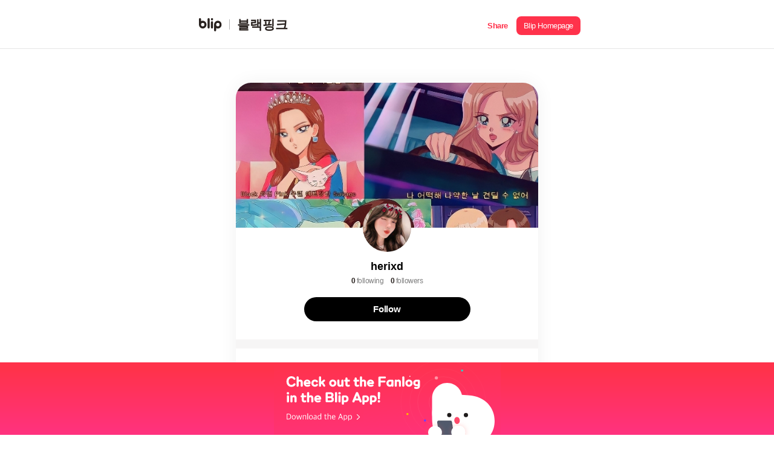

--- FILE ---
content_type: text/html; charset=utf-8
request_url: https://s.blip.kr/u/c127a73b
body_size: 14980
content:
<!DOCTYPE html>
<html lang="ko">

<head>
    <!-- Global site tag (gtag.js) - Google Analytics GA4-->
    <script async src="https://www.googletagmanager.com/gtag/js?id=UA-164683165-1"></script>
    <script async src="https://www.googletagmanager.com/gtag/js?id=G-74Z51LLSRQ"></script>
    <script>
        window.dataLayer = window.dataLayer || [];
        function gtag(){dataLayer.push(arguments);}
        gtag('js', new Date());
        gtag('config', 'UA-164683165-1');
        gtag('config', 'G-74Z51LLSRQ');
    </script>
    <meta http-equiv="X-UA-Compatible" content="IE=Edge">
    <meta charset="UTF-8">
    <meta name="viewport" content="width=device-width,initial-scale=1.0,minimum-scale=1.0,maximum-scale=1.0,user-scalable=yes">
    <title>blip | herixd</title>
    <link rel="shortcut icon" href="/images/favicon.png">
    <link rel="canonical" href="http://s.blip.kr/u/c127a73b" />
    <link rel="apple-touch-icon-precomposed" href="" sizes="" />
    <meta name="description" content="블립 앱에서 팬로그를 확인해 보세요!">
    <meta name="author" content="herixd">
    <!--open graph-->
    <meta property="og:title" content="herixd" />
    <meta property="og:description" content="블립 앱에서 팬로그를 확인해 보세요!" />
    <meta property="og:url" content="https://s.blip.kr/u/c127a73b" />
    <meta property="og:type" content="website" />
        <meta property="og:image" content="https://image.blip.kr/v1/file/1b433e3b73aa98ea084794a33d2d694b" />
        <meta property="og:image:secure_url" content="https://image.blip.kr/v1/file/1b433e3b73aa98ea084794a33d2d694b" />
    <meta property="og:image:type" content="image/jpeg" />
    <meta property="og:image:width" content="1200" />
    <meta property="og:image:height" content="630" />
    <meta property="og:image:alt" content="t" />
    <!-- Twitter Card data -->
    <meta name="twitter:card" content="summary_large_image">
    <meta name="twitter:title" content="herixd">
    <meta name="twitter:description" content="블립 앱에서 팬로그를 확인해 보세요!">
    <meta name="twitter:url" content="https://s.blip.kr/u/c127a73b">
        <meta name="twitter:image" content="https://image.blip.kr/v1/file/1b433e3b73aa98ea084794a33d2d694b" />
    <meta property="twitter:image:width" content="820" />
    <meta property="twitter:image:height" content="418" />
    <meta name="naver-site-verification" content="13334e4e2fb42e9ea07c3dd8c3310e2cb0c3966c" />
    <script src="/lib/jquery.min.js"></script>
    <script type="text/javascript" src="/js/main.js"></script>
    <script src="//developers.kakao.com/sdk/js/kakao.min.js"></script>
    <script>
      $(document).ready(function(){
          Kakao.init("30785b8dfe42946f64597088c04eb325");

      });

      (function(a_,i_,r_,_b,_r,_i,_d,_g,_e){if(!a_[_b]){var d={queue:[]};_r.concat(_i).forEach(function(a){var i_=a.split("."),a_=i_.pop();i_.reduce(function(a,i_){return a[i_]=a[i_]||{}},d)[a_]=function(){d.queue.push([a,arguments])}});a_[_b]=d;a_=i_.getElementsByTagName(r_)[0];i_=i_.createElement(r_);i_.onerror=function(){d.queue.filter(function(a){return 0<=_i.indexOf(a[0])}).forEach(function(a){a=a[1];a=a[a.length-1];"function"===typeof a&&a("error occur when load airbridge")})};i_.async=1;i_.src="//static.airbridge.io/sdk/latest/airbridge.min.js";a_.parentNode.insertBefore(i_,a_)}})(window,document,"script","airbridge","init fetchResource setBanner setDownload setDownloads openDeeplink setDeeplinks sendWeb setUserAgent setUserAlias addUserAlias setMobileAppData setUserId setUserEmail setUserPhone setUserAttributes clearUser setDeviceIFV setDeviceIFA setDeviceGAID events.send events.signIn events.signUp events.signOut events.purchased events.addedToCart events.productDetailsViewEvent events.homeViewEvent events.productListViewEvent events.searchResultViewEvent".split(" "),["events.wait"]);

      airbridge.init({
          app: 'blip',
          webToken: '6c86416fb8df4b58b5db3d32af7e669e',
            useProtectedAttributionWindow: true
      });
    </script>
      <script async src="https://pagead2.googlesyndication.com/pagead/js/adsbygoogle.js?client=ca-pub-6965310808580946"
    crossorigin="anonymous"></script>
    <script type="text/javascript">
        if(typeof(history.pushState) == 'function') {
        var CategoryURL = location.href;
        CategoryURL = CategoryURL.replace(/\?category=([0-9]+)/ig,'');
        history.pushState(null, null , CategoryURL)
    }
    </script>
    <link rel="stylesheet" media="(max-width: 649px)" href="/css/mobile.css">
    <link rel="stylesheet" media="(min-width: 650px)" href="/css/desktop.css">
    <link rel="stylesheet" href="/css/common.css">
</head>

<body>
  <header id="header">
      <div class="header-content-wrapper">
            <a id="header-logo-area" href="/" class="logo-area">
                <img class="logo" src="/resource/icon/icon-logo.svg" alt="" />
                <div class="line"></div>
                <h1 class="group-name">블랙핑크</h1>
            </a>
            <div id="header-share-area"  class="btn-share-area appSharePopup">
                <a role="button" class="btn-share"><span class="i18n-share-button">공유</span></a>
                <a role="button" class="btn-homepage btn-goToApp" data-applink="blip://fanlog?unitId&#x3D;7&amp;idHash&#x3D;c127a73b" data-airbridge-link="https://b.blip.kr/@blip/web_blip?ad_creative&#x3D;c127a73b&amp;ad_group&#x3D;u&amp;campaign&#x3D;share_page&amp;og_tag_id&#x3D;16024629&amp;routing_short_id&#x3D;qnh5e&amp;tracking_template_id&#x3D;3a0e549cc7c7b25f44a11fdfe092ef20&amp;ad_type&#x3D;click"><span class="i18n-blip-homepage">블립 홈페이지</span></a>
                <a role="button" class="btn-app btn-goToApp" data-applink="blip://fanlog?unitId&#x3D;7&amp;idHash&#x3D;c127a73b" data-airbridge-link="https://b.blip.kr/@blip/web_blip?ad_creative&#x3D;c127a73b&amp;ad_group&#x3D;u&amp;campaign&#x3D;share_page&amp;og_tag_id&#x3D;16024629&amp;routing_short_id&#x3D;qnh5e&amp;tracking_template_id&#x3D;3a0e549cc7c7b25f44a11fdfe092ef20&amp;ad_type&#x3D;click"><span class="i18n-open-app">앱에서 열기</span></a>
            </div>
      </div>
  </header>
  <div id="container">
      <section class="fanlog-container">
          <article class="fanlog-main-container">
            <section class="fanlog-profile-container">
              <div class="fanlog-profile-image-container">
                  <img class="fanlog-profile-background-image" src="https://image.blip.kr/v1/file/1b433e3b73aa98ea084794a33d2d694b" alt="fanlog-profile-background-image">
                <div class="fanlog-profile-image-wrapper">
                        <img class="fanlog-profile-image" src="https://image.blip.kr/v1/file/05b5fbe0cef614b4180b07f337d9bfdb" alt="fanlog-profile-image">
                        <div class="fanlog-profile-border"></div>
                </div>
              </div>
              <div class="fanlog-profile-text-container">
                <div class="fanlog-profile-nickname">herixd</div>
                <div class="fanlog-follow-container">
                  <div class="fanlog-following-container">
                    <div class="fanlog-follow-number">0</div>
                    <div class="fanlog-follow-label i18n-fanlog-following">팔로잉</div>
                  </div>
                  <div class="fanlog-follower-container">
                    <div class="fanlog-follow-number">0</div>
                    <div class="fanlog-follow-label i18n-fanlog-follower">팔로워</div>
                  </div>
                </div>
                <div class="fanlog-follow-button appInfoPopup i18n-fanlog-follow-button" role="button">팔로우</div>
              </div>
            </section>
            <section class="fanlog-contents-container">
                <div class="fanlog-contents-calendar-container">
                    <img class="fanlog-contents-calendar-arrow-left appInfoPopup" src="/resource/images/fanlog/arrow-grey-left.svg" alt="이전 날짜">
                    <div class="fanlog-contents-calendar-text appInfoPopup">2026년 1월</div>
                    <img class="fanlog-contents-calendar-arrow-right appInfoPopup" src="/resource/images/fanlog/arrow-grey-right.svg" alt="다음 날짜">
                </div>
                <div class="fanlog-contents-calendar-view-container">
                    <ul class="fanlog-contents-calendar-view-week-list">
                        <li class="fanlog-contents-calendar-view-week-item">일</li>
                        <li class="fanlog-contents-calendar-view-week-item">월</li>
                        <li class="fanlog-contents-calendar-view-week-item">화</li>
                        <li class="fanlog-contents-calendar-view-week-item">수</li>
                        <li class="fanlog-contents-calendar-view-week-item">목</li>
                        <li class="fanlog-contents-calendar-view-week-item">금</li>
                        <li class="fanlog-contents-calendar-view-week-item">토</li>
                    </ul>
                    <ul class="fanlog-contents-calendar-view-content-list" id="calendarview-list">
                    </ul>
                </div>
            </section>
          </article>
      </section>
      <section class="banner-area btn-goToApp fanlog"  data-applink="blip://fanlog?unitId&#x3D;7&amp;idHash&#x3D;c127a73b" data-airbridge-link="https://b.blip.kr/@blip/web_blip?ad_creative&#x3D;c127a73b&amp;ad_group&#x3D;u&amp;campaign&#x3D;share_page&amp;og_tag_id&#x3D;16024629&amp;routing_short_id&#x3D;qnh5e&amp;tracking_template_id&#x3D;3a0e549cc7c7b25f44a11fdfe092ef20&amp;ad_type&#x3D;click">
          <a href="#">
              <div class="banner-content-wrapper">
                  <img id="fanlog-banner-img" class="banner-img" src="/resource/images/blip-web-banner-fanlog.svg">
              </div>
          </a>
      </section>
  </div>
    <div id="popup">
        <div class="appInfoPopup-wrapper">
            <div class="appInfoPopup-background"></div>
            <div class="appInfoPopsup-area fanlog">
                <button class="btn-popupClose"></button>
                <h2>
                    <span class="i18n-fanlog-popup-title-1">블립에서 더 자세히</span>
                    <br />
                    <span class="i18n-fanlog-popup-title-2">팬로그를 확인해 보세요!</span>
                </h2>
                <div class="fanlog-popup"></div>
                <button class="btn-goToApp fanlog" data-applink="blip://fanlog?unitId&#x3D;7&amp;idHash&#x3D;c127a73b" data-airbridge-link="https://b.blip.kr/@blip/web_blip?ad_creative&#x3D;c127a73b&amp;ad_group&#x3D;u&amp;campaign&#x3D;share_page&amp;og_tag_id&#x3D;16024629&amp;routing_short_id&#x3D;qnh5e&amp;tracking_template_id&#x3D;3a0e549cc7c7b25f44a11fdfe092ef20&amp;ad_type&#x3D;click">
                    <span class="i18n-fanlog-popup-button-1"></span>
                    <img class="blip-img" src="/resource/icon/icon-logo-w.svg">
                    <span class="i18n-fanlog-popup-button-2"></span>
                </button>
            </div>
        </div>
    </div>
  <div id="sharePopup">
      <div class="appsharePopup-wrapper">
          <div class="appsharePopup-background"></div>
          <div class="appsharePopup-area">
              <button class="btn-sharePopupClose"></button>
              <h2>공유하기</h2>
              <ul class="appsharePopup-btnList">
                  <li>
                      <a onclick="share('copy','c127a73b','https://s.blip.kr/u/c127a73b',`herixd`,`블립 앱에서 팬로그를 확인해 보세요!`,`https://s.blip.kr/resource/icon/fanlog_share.png`)">
                          <img src="/resource/icon/blip-share-btn-link.svg">
                          <span class="appsharePopup-link">링크 복사</span>
                      </a>
                  </li>
                  <li>
                      <a onclick="share('twitter','c127a73b','https://s.blip.kr/u/c127a73b',`herixd`,`블립 앱에서 팬로그를 확인해 보세요!`,`https://s.blip.kr/resource/icon/fanlog_share.png`)">
                          <img src="/resource/icon/blip-share-btn-twitter.svg">
                          <span class="appsharePopup-link">트위터</span>
                      </a>
                  </li>
                  <li>
                      <a onclick="share('facebook','c127a73b','https://s.blip.kr/u/c127a73b',`herixd`,`블립 앱에서 팬로그를 확인해 보세요!`,`https://s.blip.kr/resource/icon/fanlog_share.png`)">
                          <img src="/resource/icon/blip-share-btn-facebook.svg">
                          <span class="appsharePopup-link">페이스북</span>
                      </a>
                  </li>
                  <li>
                      <a onclick="share('kakao','c127a73b','https://s.blip.kr/u/c127a73b',`herixd`,`블립 앱에서 팬로그를 확인해 보세요!`,`https://s.blip.kr/resource/icon/fanlog_share.png`)">
                          <img src="/resource/icon/blip-share-btn-kakao.svg">
                          <span class="appsharePopup-link">카카오톡</span>
                      </a>
                  </li>
              </ul>
          </div>
      
      </div>
  </div>
  <script>
    const targetYear = "2026"
    const targetMonth = "1"
    let contents = JSON.parse("[]".replaceAll("&quot;", '"').replaceAll("&#x27;", "'").replace(/\n/g, "\\n").replace(/\r/g, "\\r"));
    // 문자열 내부 quote 처리
    contents = contents.map(content => {
        content.author.nickname = content.author.nickname.replaceAll('DQ', `"`).replaceAll('SQ', `'`)

        return {
            ...content,
            contents: content.contents.replaceAll('DQ', `"`).replaceAll('SQ', `'`)
        }
    })
    
    const imageServerUrl = "https://image.blip.kr/v1/file/";
  </script>
  <script src="/js/fanlogProfile.js"></script>
  <script src="https://cdnjs.cloudflare.com/ajax/libs/i18next/21.6.7/i18next.min.js" integrity="sha512-zMiJ3GwsyeVCwBEr8N4iBEkE7pA1djgp6tZfXnh0qZo6qtK6ZP7afL4Afkxrl1hWcjOGi5vijEitdeGNqO48Dw==" crossorigin="anonymous" referrerpolicy="no-referrer"></script>
  <script type="text/javascript" src="/js/i18n.js"></script>
  <script>
    const userLanguage = navigator.language || navigator.userLanguage;
    let currentLanguage = userLanguage.substring(0, 2);
    currentLanguage = ["ko", "ja"].includes(currentLanguage) ? currentLanguage : "en";

    const fanlogBannerImg = document.getElementById('fanlog-banner-img');

    switch (currentLanguage) {
        case 'ko':
            fanlogBannerImg.src = `${location.origin}/resource/images/blip-web-banner-fanlog.svg`;
            break;

        case 'ja':
            fanlogBannerImg.src = `${location.origin}/resource/images/blip-web-banner-fanlog-ja.svg`;
            break;

        default:
            fanlogBannerImg.src = `${location.origin}/resource/images/blip-web-banner-fanlog-en.svg`;
            break;
    }
  </script>
</body>

</html>

--- FILE ---
content_type: text/html; charset=utf-8
request_url: https://id.abr.ge/api/v2/third-party-cookie/identifier.html?requestID=470370162
body_size: 442
content:
<!DOCTYPE html>
<html>
<head><meta charset="utf-8"></head>
<body>

<pre>
    requestID: 470370162
    Reply: map[uuid:2015bc29-8a16-4a7b-8b6a-8715ab464016]
</pre>
<script>
    var message = {
        requestID: '470370162',
        
        reply: (document.cookie.indexOf('ab180ClientId=') !== -1) ? {"uuid":"2015bc29-8a16-4a7b-8b6a-8715ab464016"} : { error: 'Third party cookie is not supported' }
        
    }

    window.parent.postMessage(
        
        JSON.stringify(message)
        
    , '*');
</script>
</body>
</html>


--- FILE ---
content_type: text/html; charset=utf-8
request_url: https://www.google.com/recaptcha/api2/aframe
body_size: 267
content:
<!DOCTYPE HTML><html><head><meta http-equiv="content-type" content="text/html; charset=UTF-8"></head><body><script nonce="7alx3cDXwUH_g2fknuWhuA">/** Anti-fraud and anti-abuse applications only. See google.com/recaptcha */ try{var clients={'sodar':'https://pagead2.googlesyndication.com/pagead/sodar?'};window.addEventListener("message",function(a){try{if(a.source===window.parent){var b=JSON.parse(a.data);var c=clients[b['id']];if(c){var d=document.createElement('img');d.src=c+b['params']+'&rc='+(localStorage.getItem("rc::a")?sessionStorage.getItem("rc::b"):"");window.document.body.appendChild(d);sessionStorage.setItem("rc::e",parseInt(sessionStorage.getItem("rc::e")||0)+1);localStorage.setItem("rc::h",'1768970609995');}}}catch(b){}});window.parent.postMessage("_grecaptcha_ready", "*");}catch(b){}</script></body></html>